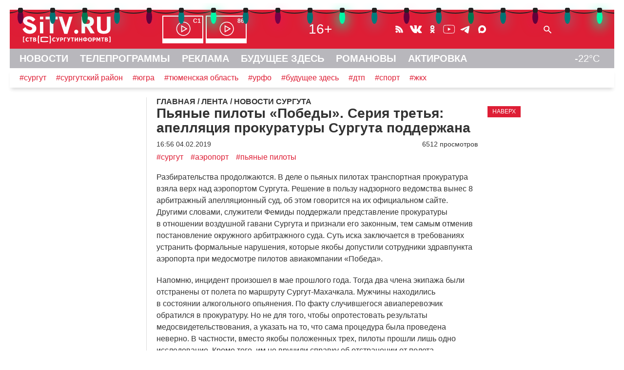

--- FILE ---
content_type: text/html; charset=UTF-8
request_url: https://sitv.ru/arhiv/news/pyanye-piloty-pobedy-seriya-tretya-apellyacziya-prokuratury-surguta-podderzhana/
body_size: 10270
content:
<!DOCTYPE html>
<html lang="ru" prefix="og: http://ogp.me/ns# fb: http://ogp.me/ns/fb# article: http://ogp.me/ns/article# video: http://ogp.me/ns/video# ya: http://webmaster.yandex.ru/vocabularies/">
 <head>
<!-- Yandex.RTB -->
<script>window.yaContextCb=window.yaContextCb||[]</script>
<script src="https://yandex.ru/ads/system/context.js" async></script>	 <link rel="icon" href="/favicon.svg" type="image/svg+xml">
	<meta http-equiv="X-UA-Compatible" content="IE=Edge">
	<meta charset="UTF-8">
	<title>Пьяные пилоты «Победы». Серия третья: апелляция прокуратуры Сургута поддержана -Новости Сургута</title>
	<meta name="viewport" content="initial-scale=1">
	<meta name="description" content="Разбирательства продолжаются. В деле о пьяных пилотах транспортная прокуратура взяла верх над аэропортом Сургута.  -Новости Сургута">
	<meta name="keywords" content="аэропорт, победа, Сургут, прокуратура, На-На, суд, транспортная прокуратура, авиаперевозчик, авиакомпании, я сургут, пилоты, нарушения, представление, исследование, лицензия, аэропорт Сургута, арбитражный суд, прокуратура Сургута, Аэропорт Сургут, пьяные, постановление, вопрос, результаты, Махачкала, сотрудники, апелляция, человек года, разбирательства, мужчины, решение суда, прокуратуры, прошли, &quot;Победа&quot;, действия, прокуратура. суд, инцидент, решение, начальник, состояние, аэропорт., Сургута, постановление суда, пьяные пилоты -Новости Сургута">
	<meta name="robots" content="max-image-preview:large">
	 <!-- Start SmartBanner configuration -->
<meta name="smartbanner:title" content="СургутИнформТВ">
<meta name="smartbanner:author" content="на Apple">
<meta name="smartbanner:price" content="БЕСПЛАТНО">
<meta name="smartbanner:price-suffix-apple" content=" - на App Store">
<meta name="smartbanner:icon-apple" content="/smb/sitv.png">
<meta name="smartbanner:button" content="СКАЧАТЬ">
<meta name="smartbanner:button-url-apple" content="itms-apps://itunes.apple.com/app/id557141715">
<meta name="smartbanner:enabled-platforms" content="ios">
<!-- End SmartBanner configuration -->
	 
<meta property="og:type" content="article"/>
<meta property="og:site_name" content="Новости Сургута - СургутИнформТВ - SiTV.RU"/>
<meta property="og:locale" content="ru_RU"/>
<meta property="og:title" content="Пьяные пилоты «Победы». Серия третья: апелляция прокуратуры Сургута поддержана"/>
<link rel="canonical" href="https://sitv.ru/arhiv/news/pyanye-piloty-pobedy-seriya-tretya-apellyacziya-prokuratury-surguta-podderzhana/"/>
<meta property="og:url" content="https://sitv.ru/arhiv/news/pyanye-piloty-pobedy-seriya-tretya-apellyacziya-prokuratury-surguta-podderzhana/"/>
<meta property="og:description" content="Разбирательства продолжаются. В деле о пьяных пилотах транспортная прокуратура взяла верх над аэропортом Сургута. "/>
<meta property="og:image" content="https://sitv.ru/upload/information_system_15/1/1/5/item_115269/item_115269.jpg"/>
<meta property="og:video" content="https://sitv.ru/video/n/2019/02/04/news06.mp4"/>
<meta property="twitter:card" content="summary"/>
<meta name="twitter:domain" content="sitv.ru">
<meta property="twitter:site" content="@surgutinformtv"/>
<meta property="twitter:creator" content="@surgutinformtv"/>
<meta property="twitter:title" content="Пьяные пилоты «Победы». Серия третья: апелляция прокуратуры Сургута поддержана"/>
<meta property="twitter:description" content="Разбирательства продолжаются. В деле о пьяных пилотах транспортная прокуратура взяла верх над аэропортом Сургута. "/>
<meta property="twitter:image" content="https://sitv.ru/upload/information_system_15/1/1/5/item_115269/item_115269.jpg"/>
<link rel="stylesheet" type="text/css" href="/hostcmsfiles/css/1877b190a4d5f1fd1c26a0b6c8507962.css?1764061706">
<script src="/js/wow.min.js"></script>
<script src="/smb/smartbanner.min.js"></script>
<script src="/templates/template133/script.js"></script>
<script src="/templates/template136/script.js"></script>
  <script>new WOW().init();</script>
     </head>
 <body>
  <div id="container">
   <div id="header">
  	<header>
        <div class="lightrope_wrapper">
            <ul class="lightrope">
              <li></li>
              <li></li>
              <li></li>
              <li></li>
              <li></li>
              <li></li>
              <li></li>
              <li></li>
              <li></li>
              <li></li>
              <li></li>
              <li></li>
              <li></li>
              <li></li>
              <li></li>
              <li></li>
              <li></li>
              <li></li>
              <li></li>
              <li></li>
              <li></li>
              <li></li>
              <li></li>
              <li></li>
              <li></li>
              <li></li>
              <li></li>
              <li></li>
              <li></li>
              <li></li>
              <li></li>
              <li></li>
              <li></li>
              <li></li>
              <li></li>
              <li></li>
              <li></li>
              <li></li>
              <li></li>
              <li></li>
              <li></li>
              <li></li>
            </ul>
        </div>
    	<div id="line1" class="hide">
				<span id="cross" onclick="cross(this)">
					<span class="bar1"></span><span class="bar2"></span><span class="bar3"></span>
				</span>	
				<span id="logo"><a href="/"><img src="/mimg/sitvlogo.svg" width="193" height="64" alt="СургутИнформТВ" title="СургутИнформТВ"></a></span>
			<nav><span id="efir" class="hide"><a href="/efir/c1/" title="Прямой эфир канала С1"><b>С1</b></a><a href="/efir/86/" title="Прямой эфир канала 86"><b>86</b></a></span></nav>
			<span id="vozr" class="hide">16+</span>
			<span id="ticons" class="hide"><!--
				--><a href="/arhiv/news/rss/" class="icons rss"></a><!--
				--><!--noindex--><!--
				--><a href="https://vk.com/club131388"  rel="nofollow" class="icons vk"></a><!--
				--><a href="https://ok.ru/group/52582421627074" rel="nofollow" class="icons ok"></a><!--
				--><a href="https://www.youtube.com/channel/UCjSWozFwnQKG3R0APQZ0c6A" rel="nofollow" class="icons yt"></a><!--
                --><a href="https://t.me/sitvnews" rel="nofollow" class="icons telegram"></a><!--
                --><a href="https://max.ru/sitvnews" rel="nofollow" class="icons max"></a><!--
				--><!--/noindex-->
			</span>
			<form id="sform" class="hide" method="get" action="/search/"><input type="text" name="text" id="srchtxt"><img src="/mimg/fnd.svg" class="srchsub" alt=" " onclick="srshow()"></form>
			<span id="l1r" class="hide">
				<span class="bell"><b>!</b></span>
			</span>
		</div>
				<div id="line2" class="hide">
		<nav>
			<a href="/">НОВОСТИ</a>
			<a href="/arhiv/">ТЕЛЕПРОГРАММЫ</a>
			<a href="/business/">РЕКЛАМА</a>
			<a href="https://future.sitv.ru/">БУДУЩЕЕ ЗДЕСЬ</a>
			<a href="/romanovy/">РОМАНОВЫ</a>
			<a href="/actirovka/">АКТИРОВКА</a>
		<span class="temp" title="Погода на Маяковского, 16">-22&deg;C</span>
		</nav>
		</div>
		<div id="line3" class="hide"><a href="/arhiv/news/tag/%D0%A1%D1%83%D1%80%D0%B3%D1%83%D1%82">#сургут</a><a href="/arhiv/news/tag/%D1%81%D1%83%D1%80%D0%B3%D1%83%D1%82%D1%81%D0%BA%D0%B8%D0%B9%20%D1%80%D0%B0%D0%B9%D0%BE%D0%BD">#сургутский район</a><a href="/arhiv/news/tag/%D1%8E%D0%B3%D1%80%D0%B0">#югра</a><a href="/arhiv/news/tag/%D0%A2%D1%8E%D0%BC%D0%B5%D0%BD%D1%81%D0%BA%D0%B0%D1%8F%20%D0%BE%D0%B1%D0%BB%D0%B0%D1%81%D1%82%D1%8C">#тюменская область</a><a href="/arhiv/news/tag/%D0%A3%D0%A0%D0%A4%D0%9E">#урфо</a><a href="/arhiv/news/tag/%D0%B1%D1%83%D0%B4%D1%83%D1%89%D0%B5%D0%B5%20%D0%B7%D0%B4%D0%B5%D1%81%D1%8C">#будущее здесь</a><a href="/arhiv/news/tag/%D0%B4%D1%82%D0%BF">#дтп</a><a href="/arhiv/news/tag/%D1%81%D0%BF%D0%BE%D1%80%D1%82">#спорт</a><a href="/arhiv/news/tag/%D0%B6%D0%BA%D1%85">#жкх</a>
		</div>
    </header>
   </div><!--header-->
<!-- Yandex.Metrika counter --> <script type="text/javascript" > (function(m,e,t,r,i,k,a){m[i]=m[i]||function(){(m[i].a=m[i].a||[]).push(arguments)}; m[i].l=1*new Date();k=e.createElement(t),a=e.getElementsByTagName(t)[0],k.async=1,k.src=r,a.parentNode.insertBefore(k,a)}) (window, document, "script", "https://mc.yandex.ru/metrika/tag.js", "ym"); ym(1599151, "init", { clickmap:true, trackLinks:true, accurateTrackBounce:true, trackHash:true }); </script> <noscript><div><img src="https://mc.yandex.ru/watch/1599151" style="position:absolute; left:-9999px;" alt="" /></div></noscript> <!-- /Yandex.Metrika counter -->
<!--LiveInternet counter--><script>new Image().src = "//counter.yadro.ru/hit?r"+escape(document.referrer)+((typeof(screen)=="undefined")?"":";s"+screen.width+"*"+screen.height+"*"+(screen.colorDepth?screen.colorDepth:screen.pixelDepth))+";u"+escape(document.URL)+";h"+escape(document.title.substring(0,150))+";"+Math.random();</script><!--/LiveInternet-->
			<script src="//yastatic.net/es5-shims/0.0.2/es5-shims.min.js"></script>
			<script src="//yastatic.net/share2/share.js" onload="yashareReady();"></script><div id="deferred_scripts">
    <script defer="defer" src="/hostcmsfiles/js/f3ef3bdd87eec098d61bc397c8ef657c.js"></script>
</div>
<div id="mtop">
    <div id="mcenter">
 

<div itemscope="" itemtype="http://schema.org/BreadcrumbList" class="mhead"><span itemscope="" itemprop="itemListElement" itemtype="http://schema.org/ListItem"><a itemprop="item" title="Главная" href="/"><span itemprop="name">ГЛАВНАЯ</span></a><meta itemprop="position" content="1" /></span>
			/
			<span itemscope="" itemprop="itemListElement" itemtype="http://schema.org/ListItem"><a itemprop="item" title="ЛЕНТА" href="/arhiv/"><span itemprop="name">ЛЕНТА</span></a><meta itemprop="position" content="2" /></span>
			/
			<span itemscope="" itemprop="itemListElement" itemtype="http://schema.org/ListItem"><a itemprop="item" title="НОВОСТИ СУРГУТА" href="/arhiv/news/"><span itemprop="name">НОВОСТИ СУРГУТА</span></a><meta itemprop="position" content="3" /></span></div>

<article itemscope itemtype="http://schema.org/NewsArticle" class="post">


<div id="mn115269" class="mnews">
  <meta itemprop="about" content="сургут" />
  <meta itemprop="about" content="аэропорт" />
  <meta itemprop="about" content="пьяные пилоты" />
  <h1 itemprop="headline">Пьяные пилоты «Победы». Серия третья: апелляция прокуратуры Сургута поддержана</h1>
  <span class="znak"></span>
  <meta itemprop="datePublished" content="2019-02-04T16:56:02+0500" />
  <meta itemprop="dateModified" content="2019-02-04T16:56:02+0500" />
  <div class="dt">
    <span class="d">16:56 04.02.2019</span>
    <span class="cat"></span>
    <span class="s">6512 просмотров</span>
  </div>
  <meta itemprop="image" content="/upload/information_system_15/1/1/5/item_115269/item_115269.jpg" />
  <div class="player" id="videoplayer115269"></div>
  <script>loadajaxvbnv('videoplayer115269','https://sitv.ru/video/n/2019/02/04/news06.mp4','/upload/information_system_15/1/1/5/item_115269/item_115269.jpg','115269','0','');</script>
  <div class="mtags">
    <a href="/arhiv/news/tag/%D0%A1%D1%83%D1%80%D0%B3%D1%83%D1%82/">#сургут</a>
    <a href="/arhiv/news/tag/%D0%B0%D1%8D%D1%80%D0%BE%D0%BF%D0%BE%D1%80%D1%82/">#аэропорт</a>
    <a href="/arhiv/news/tag/%D0%BF%D1%8C%D1%8F%D0%BD%D1%8B%D0%B5%20%D0%BF%D0%B8%D0%BB%D0%BE%D1%82%D1%8B/">#пьяные пилоты</a>
  </div>
  <div itemprop="articleBody" class="mtxt"><p>Разбирательства продолжаются. В деле о пьяных пилотах транспортная прокуратура взяла верх над аэропортом Сургута. Решение в пользу надзорного ведомства вынес 8 арбитражный апелляционный суд, об этом говорится на их официальном сайте. Другими словами, служители Фемиды поддержали представление прокуратуры в отношении воздушной гавани Сургута и признали его законным, тем самым отменив постановление окружного арбитражного суда. Суть иска заключается в требованиях устранить формальные нарушения, которые якобы допустили сотрудники здравпункта аэропорта при медосмотре пилотов авиакомпании<span style="margin-right: 0.3em"> </span> <span style="margin-left: -0.3em">«Победа</span>».</p>
<p>Напомню, инцидент произошел в мае прошлого года. Тогда два члена экипажа были отстранены от полета по маршруту Сургут-Махачкала. Мужчины находились в состоянии алкогольного опьянения. По факту случившегося авиаперевозчик обратился в прокуратуру. Но не для того, чтобы опротестовать результаты медосвидетельствования, а указать на то, что сама процедура была проведена неверно. В частности, вместо якобы положенных трех, пилоты прошли лишь одно исследование. Кроме того, им не вручили справку об отстранении от полета и не направили их в медицинское учреждение наркологического профиля.</p><span style="margin-right: 0.3em"> </span> <p><span style="margin-left: -0.3em">«На</span> данный момент, исходя из того, что было написано в представлении прокуратуры, мы должны решить вопрос о том, каким образом мы будем направлять в наркологию членов экипажа и воздушных судов. Мы считали, поскольку у нас полностью лицензия на весь цикл медицинских осмотров, предполетных именно, и медицинского освидетельствования на состояние алкогольного опьянения &mdash; это отдельный вид деятельности, то мы не обязаны их куда-либо отправлять», &mdash; прокомментировала начальник отдела внутреннего контроля ОАО<span style="margin-right: 0.3em"> </span> <span style="margin-left: -0.3em">«Аэропорт</span> Сургут» Марина Добрынина.</p>
<p>Отмечу, аэропорт продолжает настаивать на том, что все действия были проведены в соответствии с действующим законодательством, а также лицензией на медицинскую деятельность, и готовится опротестовать это решение в суде уже кассационной инстанции.</p>
<p>Юлия Балабанова</p></div>
  <p>
    <b>
					Обсудить новости вы сможете в нашем
					<a rel="nofollow" class="telegram_link" href="https://t.me/sitvnews">телеграм-канале</a></b>
  </p>
  <div itemprop="publisher" itemscope="" itemtype="https://schema.org/Organization">
    <div itemprop="logo" itemscope="" itemtype="https://schema.org/ImageObject">
      <img itemprop="url image" src="/mimg/sitv_sq.png" alt="" style="display:none;" />
      <meta itemprop="width" content="400" />
      <meta itemprop="height" content="400" />
    </div>
    <meta itemprop="name" content="sitv.ru" />
    <meta itemprop="address" content="Сургут" />
    <meta itemprop="telephone" content="+73462221042" />
  </div>
  <link itemprop="mainEntityOfPage" href="https://sitv.ru/arhiv/news/pyanye-piloty-pobedy-seriya-tretya-apellyacziya-prokuratury-surguta-podderzhana/" />
  <div id="yashare115269"></div>
  <script>cryashare('yashare115269','https://sitv.ru/arhiv/news/pyanye-piloty-pobedy-seriya-tretya-apellyacziya-prokuratury-surguta-podderzhana/','Пьяные пилоты «Победы». Серия третья: апелляция прокуратуры Сургута поддержана','В деле о пьяных пилотах транспортная прокуратура взяла верх над аэропортом Сургута…','https://sitv.ru/upload/information_system_15/1/1/5/item_115269/item_115269.jpg','сургут,аэропорт,пьяные пилоты');</script>
  <div id="mh115269"></div>
  <script>showmh('115269','https://sitv.ru/arhiv/news/pyanye-piloty-pobedy-seriya-tretya-apellyacziya-prokuratury-surguta-podderzhana/','Пьяные пилоты «Победы». Серия третья: апелляция прокуратуры Сургута поддержана');</script>
  <span class="dzen">
				Подпишитесь и читайте Новости Сургута в
				<a rel="nofollow" href="https://dzen.ru/sitv">ленте Дзен</a>!
			</span>
  <div class="samenews">
    <span>ТАКЖЕ ПО ТЕМЕ:</span>
    <div>16.01.2026<a href="/arhiv/news/v-novogodnie-prazdniki-bolee-85-tysyach-chelovek-vospolzovalis-aeroportom-surguta/?utm_source=sitv&amp;utm_medium=samenews">В новогодние праздники более 85 тысяч человек воспользовались аэропортом Сургута</a></div>
    <div>18.12.2025<a href="/arhiv/news/aeroport-surguta-uprostil-poluchenie-edy-i-napitkov-pri-zaderzhkax-rejsov/?utm_source=sitv&amp;utm_medium=samenews">Аэропорт Сургута упростил получение еды и напитков при задержках рейсов</a></div>
    <div>17.12.2025<a href="/arhiv/news/v-aeroportu-surguta-planiruyut-postroit-vtoroj-terminal/?utm_source=sitv&amp;utm_medium=samenews">В аэропорту Сургута планируют построить второй терминал</a></div>
    <div>15.12.2025<a href="/arhiv/news/rukovoditelej-filiala-aeroporta-surguta-obvinyayut-v-kommercheskom-podkupe/?utm_source=sitv&amp;utm_medium=samenews">Руководителей филиала аэропорта Сургута обвиняют в коммерческом подкупе</a></div>
    <div>01.12.2025<a href="/arhiv/news/tri-dekorativnyx-bambuka-v-pytalas-provezti-v-surgut-zhitelnicza-uzbekistana/?utm_source=sitv&amp;utm_medium=samenews">Три декоративных бамбука пыталась провезти в Сургут жительница Узбекистана</a></div>
  </div>
  <div id="mn115269_bn">
    <script>loadajaxbn(6,6,1,'mn115269');</script>
  </div>
  <script>loadleft('15','0','115269','04.02.2019');sethit('https://sitv.ru/arhiv/news/pyanye-piloty-pobedy-seriya-tretya-apellyacziya-prokuratury-surguta-podderzhana/');</script>
</div>
<div class="mright">
	<div class="btn redbg" onclick="jumpup()">НАВЕРХ</div>
</div>
<div class="divf"></div>
</article>
    </div><!--mcenter-->
   </div><!--mtop-->
   <div id="mleft">
   </div><!--mleft-->		
		<div id="footer">
		<footer>
			<nav>
			<div class="footmenu">

<div class="col">
  <h4>
    <a href="http://stvdigital.ru" title="РЕКЛАМОДАТЕЛЯМ">РЕКЛАМОДАТЕЛЯМ</a>
  </h4>
  <ul>
    <li>
      <a href="http://stvdigital.ru/tv" title="РЕКЛАМА НА ТВ">РЕКЛАМА НА ТВ</a>
    </li>
    <li>
      <a href="http://stvdigital.ru/tv" title="РЕКЛАМА НА РАДИО">РЕКЛАМА НА РАДИО</a>
    </li>
    <li>
      <a href="/business/internet/" title="РЕКЛАМА В ИНТЕРНЕТ">РЕКЛАМА В ИНТЕРНЕТ</a>
    </li>
  </ul>
</div>


<div class="col">
  <h4>
    <a href="/program/" title="ТЕЛЕПЕРЕДАЧИ">ТЕЛЕПЕРЕДАЧИ</a>
  </h4>
  <ul>
    <li>
      <a href="/program/news/" title="НОВОСТИ СУРГУТА">НОВОСТИ СУРГУТА</a>
    </li>
    <li>
      <a href="/program/itogi/" title="ИТОГИ НЕДЕЛИ">ИТОГИ НЕДЕЛИ</a>
    </li>
    <li>
      <a href="/program/vstavay/" title="ВСТАВАЙ">ВСТАВАЙ</a>
    </li>
    <li>
      <a href="/program/tiptop/" title="ТИП-ТОП НОВОСТИ">ТИП-ТОП НОВОСТИ</a>
    </li>
    <li>
      <a href="/program/comments/" title="НОВОСТИ-КОММЕНТАРИЙ">НОВОСТИ-КОММЕНТАРИЙ</a>
    </li>
    <li>
      <a href="/program/bigrayon/" title="БОЛЬШОЙ РАЙОН">БОЛЬШОЙ РАЙОН</a>
    </li>
    <li>
      <a href="/program/zadelo/" title="ЗА!ДЕЛО">ЗА!ДЕЛО</a>
    </li>
  </ul>
</div>


<div class="col">
  <h4>
    <a href="/projects/" title="СПЕЦПРОЕКТЫ">СПЕЦПРОЕКТЫ</a>
  </h4>
  <ul>
    <li>
      <a href="/projects/myschool/" title="МОЯ ШКОЛА">МОЯ ШКОЛА</a>
    </li>
    <li>
      <a href="/projects/teacher/" title="МОЙ УЧИТЕЛЬ">МОЙ УЧИТЕЛЬ</a>
    </li>
    <li>
      <a href="/projects/lenta/" title="ГЕОРГИЕВСКАЯ ЛЕНТОЧКА">ГЕОРГИЕВСКАЯ ЛЕНТОЧКА</a>
    </li>
    <li>
      <a href="/projects/nadejda/" title="ИСТОРИЯ НАДЕЖДЫ">ИСТОРИЯ НАДЕЖДЫ</a>
    </li>
    <li>
      <a href="/projects/GZH/" title="НАРОДНЫЕ НОВОСТИ">НАРОДНЫЕ НОВОСТИ</a>
    </li>
    <li>
      <a href="/projects/polosa/" title="ПОЛОСА УДАЧИ">ПОЛОСА УДАЧИ</a>
    </li>
    <li>
      <a href="/projects/school/" title="СТВ-ШКОЛА">СТВ-ШКОЛА</a>
    </li>
  </ul>
</div>


<div class="col">
  <h4>
    <a href="/about/" title="О ТЕЛЕКОМПАНИИ">О ТЕЛЕКОМПАНИИ</a>
  </h4>
  <ul>
    <li>
      <a href="/about/years/" title="ИСТОРИЯ СТВ">ИСТОРИЯ СТВ</a>
    </li>
    <li>
      <a href="/about/foto/" title="ФОТОАЛЬБОМ">ФОТОАЛЬБОМ</a>
    </li>
    <li>
      <a href="/about/vacansy/" title="ВАКАНСИИ">ВАКАНСИИ</a>
    </li>
    <li>
      <a href="/about/contacts/" title="КОНТАКТЫ">КОНТАКТЫ</a>
    </li>
  </ul>
</div>


<div class="col">
  <h4>
    <a href="/radio/" title="О РАДИО">О РАДИО</a>
  </h4>
  <ul>
    <li>
      <a href="/radio/radio7/" title="РАДИО 7">РАДИО 7</a>
    </li>
    <li>
      <a href="/radio/efir/" title="НАШ ЭФИР">НАШ ЭФИР</a>
    </li>
    <li>
      <a href="/radio/arhiv/" title="ИНТЕРЕСНЫЙ АРХИВ">ИНТЕРЕСНЫЙ АРХИВ</a>
    </li>
    <li>
      <a href="/radio/parthners/" title="ПАРТНЕРЫ РАДИО 7">ПАРТНЕРЫ РАДИО 7</a>
    </li>
  </ul>
</div>
</div>
</nav>
 <div class="partner">Наши партнеры: <!--noindex--><a href="http://www.sfil.ru/" rel="nofollow" title="Сургутская Филармония"><img src="/mimg/sfil_2024.svg" alt="Сургутская Филармония" loading="lazy" width="64" height="40"></a>&nbsp;<a href="http://www.slib.ru/" rel="nofollow" title="Централизованная библиотечная система г.Сургута"><img src="/mimg/slib.png" alt="Централизованная библиотечная система г.Сургута" loading="lazy" width="165" height="40"></a>&nbsp;<a href="https://ugrasovetnik.ru/" rel="nofollow" title="Югорский СоветникЪ"><img src="/mimg/us_new.png" alt="Югорский СоветникЪ" loading="lazy" width="103" height="40"></a>&nbsp;<a href="https://teatr-petrushka.ru/" rel="nofollow" title="Театр Петрушка"><img src="/mimg/spet.png" alt="Театр Петрушка" loading="lazy" width="34" height="40"></a><!--/noindex--></div>
 <div class="orfo">Заметили ошибку в тексте ? Выделите текст ошибки и нажмите Ctrl+Enter</div>
 <div id="afoot">
  <div id="hist">© [ ( SITV.RU 1990 - 2026 ) ]<br><br></div>
  <div id="cont"><div>Обратная связь:<br>Администрация сайта<br>Рекламодателям<br>Редакция</div>
  <div><br><a href="znvygb:jroznfgre@fvgi.eh">jroznfgre@fvgi.eh</a><script>function hostcmsEmail(c){return c.replace(/[a-zA-Z]/g, function(c){return String.fromCharCode((c <= "Z" ? 90 : 122) >= (c = c.charCodeAt(0) + 13) ? c : c-26);})}var o = document.currentScript.previousElementSibling; o.href = hostcmsEmail(o.href); o.innerHTML = hostcmsEmail(o.innerHTML);</script><br><a href="znvygb:erxynzn@fvgi.eh">erxynzn@fvgi.eh</a><script>function hostcmsEmail(c){return c.replace(/[a-zA-Z]/g, function(c){return String.fromCharCode((c <= "Z" ? 90 : 122) >= (c = c.charCodeAt(0) + 13) ? c : c-26);})}var o = document.currentScript.previousElementSibling; o.href = hostcmsEmail(o.href); o.innerHTML = hostcmsEmail(o.innerHTML);</script><br><a href="znvygb:arjf@fvgi.eh">arjf@fvgi.eh</a><script>function hostcmsEmail(c){return c.replace(/[a-zA-Z]/g, function(c){return String.fromCharCode((c <= "Z" ? 90 : 122) >= (c = c.charCodeAt(0) + 13) ? c : c-26);})}var o = document.currentScript.previousElementSibling; o.href = hostcmsEmail(o.href); o.innerHTML = hostcmsEmail(o.innerHTML);</script><br>(3462)22-10-42</div></div>
  <div id="lic">Текст, графические изображения, видеоматериалы и другие элементы содержания и оформления, являются собственностью Акционерного Общества Телекомпания «СургутИнформ-ТВ». Все компоненты Сайта защищены авторским правом и иными законами, регулирующими права интеллектуальной собственности.<br><a class="under" href="/privacy/">Политика конфиденциальности.</a></div>
 </div>
 <div id="rkn">SITV.RU. <a href="https://rkn.gov.ru/mass-communications/reestr/media/?id=723531">Запись о регистрации СМИ ЭЛ № ФС77-75371 от 25.03.2019.</a><br>Выдано Федеральной службой по надзору в сфере связи, информационных технологий и массовых коммуникаций (Роскомнадзор).<br>Учредители: Акционерное Общество Телекомпания "СургутИнформ-ТВ".<br>Адрес редакции: 628403, Тюменская обл., ХМАО - Югра, г. Сургут, ул. Маяковского, д. 16. Главный редактор: Чубенко В.Л.
 </div>
          <div class="counter">
<!--noindex-->

<!--start host script -->
<script>js_v="1.0";path="rand="+Math.random()+"&id=2&refer="+escape(document.referrer)+"&amp;current_page="+escape(window.location.href);document.cookie="hostmake=1; path=/"; path+="&cookie="+(document.cookie?"Y":"N");</script>
<script>path+="&js_version="+js_v;prependHtml("<img src='/counter/counter.php?"+path+"&counter=0' alt=\"\" width=\"1\" height=\"1\">")</script>
<noscript><img src="/counter/counter.php?id=1&counter=0" alt="" width="1" height="1"></noscript><!--end host script -->
<!-- Yandex.Metrika informer --> <a href="https://metrika.yandex.ru/stat/?id=1599151&amp;from=informer" target="_blank" rel="nofollow"><img src="https://informer.yandex.ru/informer/1599151/3_1_FFFFFFFF_EFEFEFFF_0_pageviews" style="width:88px; height:31px; border:0;" alt="Яндекс.Метрика" title="Яндекс.Метрика: данные за сегодня (просмотры, визиты и уникальные посетители)" class="ym-advanced-informer" data-cid="1599151" data-lang="ru" /></a> <!-- /Yandex.Metrika informer -->
<a href="https://webmaster.yandex.ru/sqi?host=sitv.ru"><img width="88" height="31" alt="" src="https://yandex.ru/cycounter?sitv.ru&theme=light&lang=ru"/></a><!-- UralWeb counter-->
<span id="uralweb-hc"></span>
<script>
(function() {var hc = document.createElement('script'); hc.type = 'text/javascript'; hc.async = true; hc.src = 'https://j.uralweb.ru/js/sitv.ru';var s=document.getElementsByTagName('script')[0]; s.parentNode.insertBefore(hc, s);})();
</script>
<!-- end of counter UralWeb --><!--LiveInternet logo--><a href="//www.liveinternet.ru/click"
target="_blank"><img src="//counter.yadro.ru/logo?14.6"
title="LiveInternet: показано число просмотров за 24 часа, посетителей за 24 часа и за сегодня"
alt="" width="88" height="31"/></a>
<!--/LiveInternet-->
<!-- Index Counter v17.12.1 
<script>
  (function (n, w, d, l, t, c) {
	  c = w[n] = w[n] || {};
	  c.js = ["//c.index.ru/tnc.js", "/tnc.js"];
	  (function load(i, s, e) {
		  s = d.createElement(t); s.async = true; s.type = "text/javascript";
		  s.src = c.js[i] + "?h=" + encodeURIComponent(l.hostname);
		  s.onerror = function () { if (i + 1 < c.js.length) { load(i + 1); } };
		  e = d.getElementsByTagName(t)[0]; e.parentNode.insertBefore(s, e);
	  })(0);
  })("index.ru", window, document, location, "script");
</script>
-->
<!-- /Index Counter -->

<!-- Top.Mail.Ru counter -->
<script type="text/javascript">
var _tmr = window._tmr || (window._tmr = []);
_tmr.push({id: "1538096", type: "pageView", start: (new Date()).getTime()});
(function (d, w, id) {
  if (d.getElementById(id)) return;
  var ts = d.createElement("script"); ts.type = "text/javascript"; ts.async = true; ts.id = id;
  ts.src = "https://top-fwz1.mail.ru/js/code.js";
  var f = function () {var s = d.getElementsByTagName("script")[0]; s.parentNode.insertBefore(ts, s);};
  if (w.opera == "[object Opera]") { d.addEventListener("DOMContentLoaded", f, false); } else { f(); }
})(document, window, "tmr-code");
</script>
<noscript><div><img src="https://top-fwz1.mail.ru/counter?id=1538096;js=na" style="position:absolute;left:-9999px;" alt="Top.Mail.Ru" /></div></noscript>

<!-- /Top.Mail.Ru counter -->

<!-- Top.Mail.Ru logo -->
<a href="https://top-fwz1.mail.ru/jump?from=1538096">
<img src="https://top-fwz1.mail.ru/counter?id=1538096;t=502;l=1" height="31" width="88" alt="Top.Mail.Ru" style="border:0;" /></a>
<!-- /Top.Mail.Ru logo --><!--/noindex-->
</div>
    </footer>
   </div>
  </div>
  <!-- HostCMS Benchmark --><script>
window.addEventListener('load', function() {
	var waiting = performance.timing.responseStart - performance.timing.requestStart, loadPage = performance.timing.loadEventStart - performance.timing.requestStart, dnsLookup = performance.timing.domainLookupEnd - performance.timing.domainLookupStart, connectServer = performance.timing.connectEnd - performance.timing.connectStart;

	xmlhttprequest = new XMLHttpRequest();
	xmlhttprequest.open('POST','/hostcms-benchmark.php',true);
	xmlhttprequest.setRequestHeader('Content-type','application/x-www-form-urlencoded');
	xmlhttprequest.send('structure_id=149&waiting_time='+waiting+'&load_page_time='+loadPage+'&dns_lookup='+dnsLookup+'&connect_server='+connectServer);
});
</script><div class="cookieBanner cookieBannerHidden" id="cookieBanner">
    <div class="cookieBannerText">
        <p>
            Мы используем cookie, чтобы сайт был лучше. <a class="under" href="/cookies_warning" target="_blank">Что это?</a>
            На сайте используются метрические системы: Яндекс Метрика, Рейтинг Mail.ru, LiveInternet, Uralweb.ru, HostCMS
        </p>
    </div>
    <button class="cookieBannerButtonAccept">Согласен</button>
</div>
</body></html>